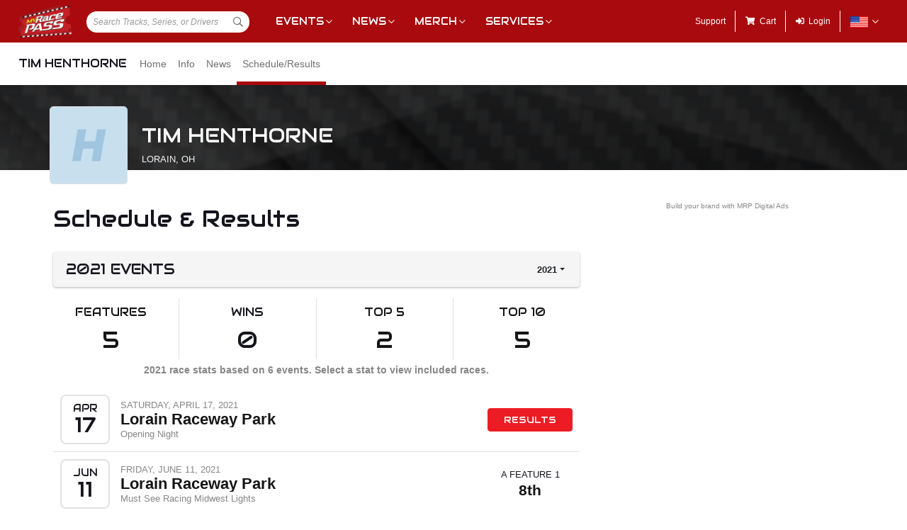

--- FILE ---
content_type: text/html; charset=utf-8
request_url: https://www.myracepass.com/drivers/47333/schedule?year=2021
body_size: 5630
content:


<!DOCTYPE html>

<html>
<head>
    


    <meta name="viewport" content="width=device-width, initial-scale=1" />
    <title>
Tim Henthorne on MyRacePass    </title>

    <script src="https://code.jquery.com/jquery-3.2.1.min.js" integrity="sha256-hwg4gsxgFZhOsEEamdOYGBf13FyQuiTwlAQgxVSNgt4=" crossorigin="anonymous"></script>
    <script src="https://cdnjs.cloudflare.com/ajax/libs/popper.js/1.14.7/umd/popper.min.js" integrity="sha384-UO2eT0CpHqdSJQ6hJty5KVphtPhzWj9WO1clHTMGa3JDZwrnQq4sF86dIHNDz0W1" crossorigin="anonymous"></script>

        <script type="text/javascript" src="https://s7.addthis.com/js/300/addthis_widget.js#pubid=ra-517804ba5eea584c"></script>

    <!--
        HACK: The oder of validation scripts is important for unobtrusive client validation. Be very carefull adding, deleting, or reordering these tags.
    -->
    <script src="//cdn.myracepass.com/v1/assets/dwracenet/js/unobtrusive/unobtrusive.js"></script>
    <script src="//cdn.myracepass.com/v1/assets/bundles/dwracenet/validation.bundle.js"></script>

    
    <script src="//cdn.myracepass.com/v1/assets/bootstrap-4.4.1-dist/js/bootstrap.min.js"></script>
    <script src="//cdn.myracepass.com/v1/javascript/v3/select2.full.min.js"></script>
    <script src="//cdn.myracepass.com/v1/siteresources/framework/js/moment.min.js"></script>
    <script src="//cdn.myracepass.com/v1/siteresources/framework/js/bootstrap-datetimepicker.js"></script>
    <script src="//cdn.myracepass.com/v1/assets/dwracenet/js/buttonloader/v2/buttonloader_v2.js"></script>
    <script src="//cdn.myracepass.com/v1/assets/dwracenet/js/countrystate/countrystatedropdownajax.js"></script>
    <script src="//cdn.myracepass.com/v1/assets/dwracenet/js/mrpradio/mrpradioclick.js"></script>
    <script src="//cdn.myracepass.com/v1/assets/blueimp-2.38.0/js/blueimp-gallery.min.js"></script>
    <script src="//cdn.myracepass.com/v1/siteresources/framework/js/components.js"></script>
    <script src="//cdn.myracepass.com/v1/siteresources/10016/mrp_scripts.js"></script>

        <link href="https://dy5vgx5yyjho5.cloudfront.net/v1/siteresources/10016/v3/favicon.ico" rel="shortcut icon" type="image-xicon">


        <meta property="og:title" content="Tim Henthorne on MyRacePass">

        <meta property="og:url" content="http://www.myracepass.com/drivers/47333/schedule?year=2021">

        <meta property="og:description" content="Follow Tim Henthorne on MyRacePass for schedules, results, news, and more.">
    <link href="//cdn.myracepass.com/v1/assets/bootstrap-4.4.1-dist/css/bootstrap.min.css" rel="stylesheet" />
    <link href="//cdn.myracepass.com/v1/css/v1/plugins/select2/select2.min.css" rel="stylesheet" />
    <link href="//cdn.myracepass.com/v1/siteresources/framework/css/bootstrap-datetimepicker.min.css" rel="stylesheet" />
    <link href="//cdn.myracepass.com/v1/assets/blueimp-2.38.0/css/blueimp-gallery.min.css" rel="stylesheet" />
    <link href="//cdn.myracepass.com/v1/siteresources/framework/css/components.css" rel="stylesheet" />
    <link href="//cdn.myracepass.com/v1/siteresources/10016/mrp_theme.css" rel="stylesheet" />
    <link href="//cdn.myracepass.com/v1/siteresources/10016/mrp_menus.css" rel="stylesheet" />

    <link href="//cdn.myracepass.com/v1/css/plugins/fontello/css/mrpicon.css" rel="stylesheet" />
    <link href="//cdn.myracepass.com/v1/assets/plugins/fontawesome-pro-5.13.0-web/css/all.min.css" rel="stylesheet" />

        

    
    
    

    
    <script type="text/javascript">if (typeof MRP === 'undefined') { MRP = {}; }
MRP.Url = {
GetStateByCountry: "/common/ajaxcontrol/getstatesbycountry"}</script>

        

<!-- Google tag (gtag.js) GA4STREAM --><script async src="https://www.googletagmanager.com/gtag/js?id=G-W8TM7C0Y1T"></script><script>window.dataLayer = window.dataLayer || [];function gtag(){dataLayer.push(arguments);}gtag('js', new Date());gtag('config', 'G-W8TM7C0Y1T');</script><!-- Facebook Pixel Code -->
<script type="text/javascript" async defer src="https://chloe.insightly.services/js/0MDU2Z.js"></script>

<script>
!function(f,b,e,v,n,t,s){if(f.fbq)return;n=f.fbq=function(){n.callMethod?
n.callMethod.apply(n,arguments):n.queue.push(arguments)};if(!f._fbq)f._fbq=n;
n.push=n;n.loaded=!0;n.version='2.0';n.queue=[];t=b.createElement(e);t.async=!0;
t.src=v;s=b.getElementsByTagName(e)[0];s.parentNode.insertBefore(t,s)}(window,
document,'script','https://connect.facebook.net/en_US/fbevents.js');
fbq('init', '242297712876372'); // Insert your pixel ID here.
fbq('track', 'PageView');
</script>
<noscript><img height="1" width="1" style="display:none"
src="https://www.facebook.com/tr?id=242297712876372&ev=PageView&noscript=1"
/></noscript>
<!-- DO NOT MODIFY -->
<!-- End Facebook Pixel Code -->

<script async='async' src='https://www.googletagservices.com/tag/js/gpt.js'></script>
<script>
	var googletag = googletag || {};
	googletag.cmd = googletag.cmd || [];
</script>

<script>
	googletag.cmd.push(function () {
	googletag.defineSlot('/74905792/MRP_UniversalHalfPage1', [300, 600], 'div-gpt-ad-1502068723221-0').addService(googletag.pubads());
	googletag.defineSlot('/74905792/MRP_UniversalHalfPage2', [300, 600], 'div-gpt-ad-1502068723221-1').addService(googletag.pubads());
	googletag.defineSlot('/74905792/MRP_UniversalLdrbrd1', [728, 90], 'div-gpt-ad-1502068723221-2-0').addService(googletag.pubads());
	googletag.defineSlot('/74905792/MRP_UniversalLdrbrd1', [728, 90], 'div-gpt-ad-1502068723221-2-1').addService(googletag.pubads());
	googletag.defineSlot('/74905792/MRP_UniversalLdrbrd1', [728, 90], 'div-gpt-ad-1502068723221-2-2').addService(googletag.pubads());
	googletag.defineSlot('/74905792/MRP_UniversalLdrbrd1', [728, 90], 'div-gpt-ad-1502068723221-2-3').addService(googletag.pubads());
	googletag.defineSlot('/74905792/MRP_UniversalLdrbrd1', [728, 90], 'div-gpt-ad-1502068723221-2-4').addService(googletag.pubads());
	googletag.defineSlot('/74905792/MRP_LrgMblBnr1', [320, 100], 'div-gpt-ad-1502122677268-0').addService(googletag.pubads());
	googletag.defineSlot('/74905792/MRP_LrgMblBnr2', [320, 100], 'div-gpt-ad-1502122746643-0').addService(googletag.pubads());
	googletag.defineSlot('/74905792/MRP_UniversalMedRec1', [300, 250], 'div-gpt-ad-1502068723221-5').addService(googletag.pubads());
	googletag.defineSlot('/74905792/MRP_UniversalSky', [120, 600], 'div-gpt-ad-1502068723221-6').addService(googletag.pubads());
	googletag.pubads().enableSingleRequest();
	googletag.enableServices();
	});
</script>


<!--<script type="text/javascript" src="//dy5vgx5yyjho5.cloudfront.net/v1/siteresources/10016/v3/digitalthrottle.js"></script>-->    


</head>



<body class="mrp-has-subNav mrp-has-header">
    




    <header id="mrp-header" class="d-print-none">
        





<nav id="mrp-mainNav">
    <ul id="mrp-menu1">
        <li id="logoNav">
            <a id="mrp-main-menu-icon" href="/" title="MyRacePass"><img src="//cdn.myracepass.com/v1/assets/dwracenet/imgs/mrplogo.png"></img></a>
        </li>
            <li id="searchNav">
                
                <select class="mrp-profile-search"></select>
            </li>
            <li id="mobileNav">
                <a href="#"><i class="fas fa-bars"></i><i class="fas fa-chevron-up"></i></a>
            </li>
    </ul>
        <ul id="mrp-menu2" class="mrp-dropdown-main">
            <li id="eventsNav" class="mrp-dropdown">
                <a href="javascript:void(0);" title="Racing Events">Events</a>
                <ul>
                    <li class="mrp-dropdown-icon"><a href="/events/today"><i aria-hidden="true" class="mrpicon mrpicon-event"></i>Browse by Date</a></li>
                    <li class="mrp-dropdown-icon"><a href="/events/tickets"><i aria-hidden="true" class="mrpicon mrpicon-tickets"></i>Find Tickets</a></li>
                    <li class="mrp-dropdown-icon"><a href="/events/watch"><i aria-hidden="true" class="mrpicon mrpicon-watch-guide"></i>Watch Guide</a></li>
                </ul>
            </li>

            <li id="newsNav" class="mrp-dropdown">
                <a href="javascript:void(0);" title="Racing News">News</a>
                <ul>
                    <li class="mrp-dropdown-icon"><a href="/latest-news/"><i aria-hidden="true" class="mrpicon mrpicon-news"></i> All News</a></li>
                    <li class="mrp-dropdown-icon"><a href="/latest-news?typeId=900"><i aria-hidden="true" class="mrpicon mrpicon-gears"></i> Tech Tips</a></li>
                    <li class="mrp-dropdown-list d-none d-md-inline-block">
                        <h2>News By Category</h2>
                        <ul>
                            <li><a href="/latest-news?typeId=1000">Winged Sprints</a></li>
                            <li><a href="/latest-news?typeId=1001">Non-Winged Sprints</a></li>
                            <li><a href="/latest-news?typeId=1005">Late Models</a></li>
                            <li><a href="/latest-news?typeId=1012">Drag Racing</a></li>
                        </ul>
                        <ul>
                            <li><a href="/latest-news?typeId=1003">Modifieds</a></li>
                            <li><a href="/latest-news?typeId=1004">Stock Cars</a></li>
                            <li><a href="/latest-news?typeId=1006">Micro Sprints</a></li>
                        </ul>
                        <ul>
                            <li><a href="/latest-news?typeId=1010">Midgets</a></li>
                            <li><a href="/latest-news?typeId=1020">Quarter Midgets</a></li>
                            <li><a href="/latest-news?typeId=1008">Legends</a></li>
                        </ul>
                        <ul>
                            <li><a href="/latest-news?typeId=1007">Bandoleros</a></li>
                            <li><a href="/latest-news?typeId=1017">Dirt Karting</a></li>
                            <li><a href="/latest-news?typeId=1031">Front Wheel Drive</a></li>
                        </ul>
                    </li>
                </ul>
            </li>

            <li id="merchNav" class="mrp-dropdown">
                <a href="javascript:void(0);" title="Racing Shirts">Merch</a>
                <ul>
                    <li class="mrp-dropdown-icon"><a href="/marketplace/"><i aria-hidden="true" class="mrpicon mrpicon-apparel"></i> Shop Apparel</a></li>
                    <li class="mrp-dropdown-icon"><a href="/marketplace/"><i aria-hidden="true" class="mrpicon mrpicon-search"></i> Browse Stores</a></li>
                    <li class="mrp-dropdown-list">
                        <h2>Shop By Category</h2>
                        <ul>
                            <li><a href="/marketplace/?categoryId=18200">MyRacePass Apparel</a></li>
                            <li><a href="/marketplace/?categoryId=10938">Novelty Apparel</a></li>
                            <li><a href="/marketplace/?categoryId=10936">Business Apparel</a></li>
                            <li><a href="/marketplace/?categoryId=13670">Women's Apparel</a></li>
                        </ul>
                        <ul>
                            <li><a href="/marketplace/?categoryId=18604">Sprint Car Apparel</a></li>
                            <li><a href="/marketplace/?categoryId=18814">Late Model Apparel</a></li>
                            <li><a href="/marketplace/?categoryId=18816">Dirt Modified Apparel</a></li>
                        </ul>
                        <ul>
                            <li><a href="/marketplace/?categoryId=12384">Series Apparel</a></li>
                            <li><a href="/marketplace/?categoryId=10934">Track Apparel</a></li>
                            <li><a href="/marketplace/?categoryId=15760">WISSOTA Apparel</a></li>
                        </ul>
                    </li>
                </ul>
            </li>
            <li id="productsNav" class="mrp-dropdown">
                <a href="javascript:void(0);" title="MyRacePass Products and Services">Services</a>
                <ul>
                    <li class="mrp-dropdown-icon"><a href="/experience"><i aria-hidden="true" class="mrpicon mrpicon-experience"></i>MRP Experience</a></li>
                    <li class="mrp-dropdown-icon"><a href="/experience/app"><i aria-hidden="true" class="mrpicon mrpicon-mrpapp"></i>MyRacePass App</a></li>
                    <li class="mrp-dropdown-icon"><a href="/experience/drivers"><i aria-hidden="true" class="mrpicon mrpicon-drivers"></i>Drivers</a></li>
                    <li class="mrp-dropdown-icon"><a href="/experience/promoters"><i aria-hidden="true" class="mrpicon mrpicon-tracks"></i>Promoters Scorers</a></li>
                    <li class="mrp-dropdown-icon"><a href="/experience/businesses"><i aria-hidden="true" class="mrpicon mrpicon-businesses"></i>Businesses</a></li>
                    <li class="mrp-dropdown-list">
                        <ul>
                            <li><a href="/apparel">Dropship Apparel</a></li>
                            <li><a href="/gallery">Sample Work</a></li>
                            <li><a href="/developers">Developers</a></li>
                            <li><a href="/shopping">All Products</a></li>
                        </ul>
                    </li>
                </ul>
            </li>
        </ul>
    <ul id="mrp-menu3" class="mrp-dropdown-main">
        <li id="supportNav">
            <a href="/support" title="MyRacePass Support">Support</a>
        </li>
        <li id="cartNav">
            <a href="/market/cart"><i aria-hidden="true" class="fas fa-shopping-cart"></i><span>Cart</span></a>
            </li>
                <li id="loginNav">
                    <a href="/users/account/login?profileType=drivers&amp;profileId=47333&amp;returnUrl=%2Fdrivers%2F47333%2Fschedule%3Fyear%3D2021">
                        <i aria-hidden="true" class="fas fa-sign-in-alt"></i><span>Login</span>
                    </a>
                </li>
                            <li id="localeNav" class="mrp-dropdown">
                    <a href="javascript:void(0);" title="Change Language">
                        <img src="//cdn.myracepass.com/v1/siteresources/framework/img/flags/flag-usa.png" style="max-width: 25px;"></img>
                    </a>
                    <ul>
                            <li style="display: flex; flex-direction: row; justify-content: center; align-items: center; margin-top: 10px; margin-bottom: 10px; list-style: none; max-width: 500px;">
                                <h5 style="font-size: 13px;">
                                    Login to change your language preferences.
                                </h5>
                            </li>
                            <li id="loginNav" style="margin-bottom: 20px">
                                <a href="/users/account/login?profileType=drivers&amp;profileId=47333&amp;returnUrl=%2Fdrivers%2F47333%2Fschedule%3Fyear%3D2021">
                                    <button class="btn btn-success btn-block" form="mainForm" type="submit">Login</button>
                                </a>
                            </li>
                    </ul>
                </li>

        </ul>

    </nav>





<nav id="mrp-subNav">
    <ul id="mrp-subMenu1">
        <li>
            <h4>
                <a href="/drivers/47333">
                    Tim Henthorne


                </a>
            </h4>
        </li>
    </ul>
        <ul id="mrp-subMenu2" class="mrp-menu-items mrp-scroll-menu ">
<li>                            <a class="truncate" href="/drivers/47333">
                                Home
                            </a>
</li><li>                            <a class="truncate" href="/drivers/47333/info">
                                Info
                            </a>
</li><li>                            <a class="truncate" href="/drivers/47333/news">
                                News
                            </a>
</li><li class="active">                            <a class="truncate" href="/drivers/47333/schedule">
                                Schedule/Results
                            </a>
</li>
        </ul>
</nav>
    </header>

<main>
    




    <header id="mrp-profile-header">
            <div id="mrp-profile-header-image-wrap" class="d-print-none">
                <img src="//cdn.myracepass.com/v1/images/placeholders/promoter_headerimage_blank.jpg" alt="Tim Henthorne">
            </div>

        <section>
            <img src="//cdn.myracepass.com/v1/images/placeholders/h_placeholder.png" alt="Tim Henthorne">

            <h2>
                Tim Henthorne

                    <br />
                    <small>
Lorain, OH                    </small>

            </h2>
        </section>
    </header>




<section class="container" id="mrp-page-content"><div class="row"><div class="d-lg-block col-lg-8 d-md-block col-md-12 d-sm-block col-sm-12 d-block col-12">
<header class="mrp-heading clearfix mrp-pageHeading "><h1>Schedule & Results</h1></header>


<div class="p-2 mrp-shaded mrp-rounded-4 mrp-shadow mrp-container"><div class="justify-content-between align-self-center d-flex mrp-container-filter-inner"><h2 class="text-truncate">2021 Events</h2><div class="dropdown"><button aria-expanded="false" aria-haspopup="true" class="dropdown-toggle btn" data-toggle="dropdown" id="scheduleYear" type="button">2021</button><div aria-labelledby="scheduleYear" class="dropdown-menu-right text-right dropdown-menu"><a class="dropdown-item" href="/drivers/47333/schedule?year=2022">2022</a><a class="dropdown-item" href="/drivers/47333/schedule?year=2021">2021</a><a class="dropdown-item" href="/drivers/47333/schedule?year=2020">2020</a><a class="dropdown-item" href="/drivers/47333/schedule?year=2019">2019</a><a class="dropdown-item" href="/drivers/47333/schedule?year=2018">2018</a><a class="dropdown-item" href="/drivers/47333/schedule?year=2017">2017</a><a class="dropdown-item" href="/drivers/47333/schedule?year=2016">2016</a></div></div></div></div>






<section class="mt-3 mb-4">

<div class="row"><div class="d-md-block col-md-3 d-block col-6 border-right">    <div class="text-center p-2 ">
        <h4><a href="/drivers/47333/schedule?finish=0&year=2021" target="">Features</a></h4>

        <h1 class="mb-0"><a href="/drivers/47333/schedule?finish=0&year=2021" target="">5</a></h1>
    </div>
</div><div class="d-md-block col-md-3 d-block col-6 border-right">    <div class="text-center p-2 ">
        <h4>Wins</h4>

        <h1 class="mb-0">0</h1>
    </div>
</div><div class="d-md-block col-md-3 d-block col-6 border-right">    <div class="text-center p-2 ">
        <h4><a href="/drivers/47333/schedule?finish=5&year=2021" target="">Top 5</a></h4>

        <h1 class="mb-0"><a href="/drivers/47333/schedule?finish=5&year=2021" target="">2</a></h1>
    </div>
</div><div class="d-md-block col-md-3 d-block col-6">    <div class="text-center p-2 ">
        <h4><a href="/drivers/47333/schedule?finish=10&year=2021" target="">Top 10</a></h4>

        <h1 class="mb-0"><a href="/drivers/47333/schedule?finish=10&year=2021" target="">5</a></h1>
    </div>
</div></div>
    <p class="text-center text-muted mb-2 mt-1"><strong>2021 race stats based on 6 events.  Select a stat to view included races.</strong></p>



</section><div class="mrp-rowCardWrap"><div class="mrp-rowCard"><div class="mrp-date mrp-rowCardImage"><span>Apr</span><span>17</span></div><div class="mrp-truncate mrp-rowCardInfo"><p class="text-muted text-uppercase">Saturday, April 17, 2021</p><h3><a href="/events/351978/races?driverId=47333">Lorain Raceway Park</a></h3><p class="text-muted">Opening Night</p></div></div><div class="mrp-rowCardAction"><a class="btn btn-danger" href="/events/351978/races?driverId=47333">Results</a></div></div>






<div class="mrp-rowCardWrap"><div class="mrp-rowCard"><div class="mrp-date mrp-rowCardImage"><span>Jun</span><span>11</span></div><div class="mrp-truncate mrp-rowCardInfo"><p class="text-muted text-uppercase">Friday, June 11, 2021</p><h3><a href="/events/351990/races?driverId=47333">Lorain Raceway Park</a></h3><p class="text-muted">Must See Racing Midwest Lights</p></div></div><div class="mrp-rowCardAction">        <div class="text-center">
            A FEATURE 1

            <h3 class="mb-0"><a href="/events/351990/races?driverId=47333" target="">8th</a></h3>
        </div>
</div></div>






<div class="mrp-rowCardWrap"><div class="mrp-rowCard"><div class="mrp-date mrp-rowCardImage"><span>Jun</span><span>12</span></div><div class="mrp-truncate mrp-rowCardInfo"><p class="text-muted text-uppercase">Saturday, June 12, 2021</p><h3><a href="/events/351993/races?driverId=47333">Lorain Raceway Park</a></h3><p class="text-muted">Must See Racing Midwest Lights</p></div></div><div class="mrp-rowCardAction">        <div class="text-center">
            HEAT 1

            <h3 class="mb-0"><a href="/events/351993/races?driverId=47333" target="">1st</a></h3>
        </div>
</div></div>






<div class="mrp-rowCardWrap"><div class="mrp-rowCard"><div class="mrp-date mrp-rowCardImage"><span>Aug</span><span>13</span></div><div class="mrp-truncate mrp-rowCardInfo"><p class="text-muted text-uppercase">Friday, August 13, 2021</p><h3><a href="/events/352014">Lorain Raceway Park</a></h3><p class="text-muted">Xtreme Speed Challenge</p></div></div><div class="mrp-rowCardAction"><a class="btn btn-outline-danger" href="/events/352014">Details</a></div></div>






<div class="mrp-rowCardWrap"><div class="mrp-rowCard"><div class="mrp-date mrp-rowCardImage"><span>Aug</span><span>14</span></div><div class="mrp-truncate mrp-rowCardInfo"><p class="text-muted text-uppercase">Saturday, August 14, 2021</p><h3><a href="/events/352017/races?driverId=47333">Lorain Raceway Park</a></h3><p class="text-muted">Must See Racing Midwest Lights</p></div></div><div class="mrp-rowCardAction">        <div class="text-center">
            A FEATURE 1

            <h3 class="mb-0"><a href="/events/352017/races?driverId=47333" target="">5th</a></h3>
        </div>
</div></div>






<div class="mrp-rowCardWrap"><div class="mrp-rowCard"><div class="mrp-date mrp-rowCardImage"><span>Oct</span><span>16</span></div><div class="mrp-truncate mrp-rowCardInfo"><p class="text-muted text-uppercase">Saturday, October 16, 2021</p><h3><a href="/events/352035/races?driverId=47333">Lorain Raceway Park</a></h3><p class="text-muted">Must See Racing Midwest Lights</p></div></div><div class="mrp-rowCardAction">        <div class="text-center">
            A FEATURE 1

            <h3 class="mb-0"><a href="/events/352035/races?driverId=47333" target="">7th</a></h3>
        </div>
</div></div>






<div class="mrp-rowCardWrap"><div class="mrp-rowCard"><div class="mrp-date mrp-rowCardImage"><span>Oct</span><span>17</span></div><div class="mrp-truncate mrp-rowCardInfo"><p class="text-muted text-uppercase">Sunday, October 17, 2021</p><h3><a href="/events/352038/races?driverId=47333">Lorain Raceway Park</a></h3><p class="text-muted">Must See Racing Midwest Lights</p></div></div><div class="mrp-rowCardAction">        <div class="text-center">
            A FEATURE 1

            <h3 class="mb-0"><a href="/events/352038/races?driverId=47333" target="">3rd</a></h3>
        </div>
</div></div>






        <div class="text-center d-print-none mt-3 mb-3">
<a class="btn btn-default" href="/schedule/media.aspx?r=47333&amp;rt=driver&amp;y=2021" target="_blank"><i class="fas fa-print"></i> Print</a>        </div>

<section class="mt-4"><div class="mrp-ad-mrpda d-print-none"><script type="text/javascript">if (!window.AdButler){(function(){var s = document.createElement("script"); s.async = true; s.type = "text/javascript";s.src='https://servedbyadbutler.com/app.js';var n=document.getElementsByTagName("script")[0]; n.parentNode.insertBefore(s, n);}());}</script><script type="text/javascript">var AdButler = AdButler || {}; AdButler.ads = AdButler.ads || []; var abkw = window.abkw || '';var plc467479 = window.plc467479 || 0; document.write('<div id="placement_467479_'+plc467479+'"></div>');AdButler.ads.push({ handler: function(opt){AdButler.register(165890, 467479, [728, 90], 'placement_467479_'+opt.place, opt);}, opt: { place: plc467479++, keywords: abkw, domain: 'servedbyadbutler.com', click: 'CLICK_MACRO_PLACEHOLDER' }});</script></div><p class="d-print-none small text-muted text-center"><a href='https://www.mrpdigitalads.com' target='_blank'>Build your brand with MRP Digital Ads</a></p></section>
</div><div class="d-lg-block col-lg-4 d-md-block col-md-12 d-sm-block col-sm-12 d-block col-12 mt-3 mt-lg-0">
    <aside class="sticky-top">


        <div class="mrp-ad-mrpda d-print-none"><script type="text/javascript">if (!window.AdButler){(function(){var s = document.createElement("script"); s.async = true; s.type = "text/javascript";s.src='https://servedbyadbutler.com/app.js';var n=document.getElementsByTagName("script")[0]; n.parentNode.insertBefore(s, n);}());}</script><script type="text/javascript">var AdButler = AdButler || {}; AdButler.ads = AdButler.ads || []; var abkw = window.abkw || '';var plc467477 = window.plc467477 || 0; document.write('<div id="placement_467477_'+plc467477+'"></div>');AdButler.ads.push({ handler: function(opt){AdButler.register(165890, 467477, [300, 250], 'placement_467477_'+opt.place, opt);}, opt: { place: plc467477++, keywords: abkw, domain: 'servedbyadbutler.com', click: 'CLICK_MACRO_PLACEHOLDER' }});</script></div><p class="d-print-none small text-muted text-center"><a href='https://www.mrpdigitalads.com' target='_blank'>Build your brand with MRP Digital Ads</a></p>
    </aside>
</div></div></section>
</main>

    <footer id="mrp-footer">
        


    <nav id="mrp-footerNav">
        <a id="mrp-footer-menu-icon" href="/" title="MyRacePass"><img src="//cdn.myracepass.com/v1/assets/dwracenet/imgs/mrplogo.png"></img></a>
        <ul>
            <li>
                <a href="javascript:void(0);">Events &amp; Media</a>
                <ul>
                    <li>
                        <a href="/events/today" title="Racing Events">Events</a>
                    </li>
                    <li><a href="/events/tickets">Find Tickets</a></li>
                    <li><a href="/events/watch">Watch Guide</a></li>
                    <li>
                        <a href="/latest-news" title="Racing News">News</a>
                    </li>
                    <li><a href="/directory">Browse Directory</a></li>
                </ul>
            </li>
        </ul>
        <ul>
            <li>
                <a href="javascript:void(0);" title="Racing Shirts">Merchandise</a>
                <ul>
                    <li><a href="/marketplace/" target="_blank">Apparel</a></li>
                    <li><a href="/events/tickets/">Tickets</a></li>
                    <li><a href="/shopping">Shop MRP Products</a></li>
                    <li><a href="/apparel">Dropship Apparel</a></li>
                </ul>
            </li>
        </ul>
        <ul>
            <li>
                <a href="javascript:void(0);" title="MyRacePass Products and Services">Products &amp; Services</a>
                <ul>
                    <li><a href="/experience">MRP Experience</a></li>
                    <li><a href="/experience/app">MyRacePass App</a></li>
                    <li><a href="/experience/drivers">Drivers</a></li>
                    <li><a href="/experience/promoters">Promoters &amp; Scorers</a></li>
                    <li><a href="/experience/businesses">Businesses</a></li>
                    <li><a href="/developers">Developers</a></li>
                    <li><a href="/broadcasters">Broadcasters</a></li>
                    <li><a href="/gallery/">Sample Work</a></li>
                </ul>
            </li>
        </ul>
        <ul>
            <li>
                <a href="javascript:void(0);" title="MyRacePass Company">Company</a>
                <ul>
                    <li><a href="/about/" title="About MyRacePass">About</a></li>
                    <li><a href="/testimonials/" title="MyRacePass Testimonials">Testimonials</a></li>
                    <li><a href="/staff" target="_blank" title="MyRacePass Staff">Staff</a></li>
                    <li><a href="/employment/" title="MyRacePass Employment">Employment</a></li>
                    
                    
                    <li><a href="/links/" title="MyRacePass Affiliates">Affiliates</a></li>
                    <li><a href="/invoice/makepayment.aspx">Make a payment</a></li>
                </ul>
            </li>
        </ul>
        <ul>
            <li>
                <a href="javascript:void(0);" title="MyRacePass Company">Connect</a>
                <ul>
                    <li><a href="/toolbox" title="MyRacePass Toolbox">Toolbox</a></li>
                    <li><a href="/support" title="MyRacePass Support">Support</a></li>
                    <li><a href="https://www.facebook.com/myracepass" target="_blank">Facebook</a></li>
                    <li><a href="https://www.twitter.com/myracepass" target="_blank">Twitter</a></li>
                    <li><a href="https://www.instagram.com/myracepass" target="_blank">Instagram</a></li>
                    <li><a href="https://www.youtube.com/myracepass" target="_blank">Youtube</a></li>
                </ul>
            </li>
        </ul>
    </nav>

<a id="mrp-link2top" class="d-print-none" href="#top"><i aria-hidden="true" class="fas fa-chevron-square-up"></i></a>

<p class="mrp-footer-copy">
    Providing motorsports marketing tools for drivers, teams, and promoters.
</p>

<p class="mrp-footer-copy">
    <span>
        &#169;2026
        MyRacePass<sup>TM</sup> All rights reserved.
    </span>
    <text><a href="https://www.myracepass.com/terms/" target="_blank">Terms &amp; Conditions</a> (Updated: Sep 1, 2025) | <a href="https://www.myracepass.com/privacy/" target="_blank">Privacy Policy</a> (Updated: Sep 1, 2025)</text>
</p>
    </footer>







    
    <div id="blueimp-gallery" class="blueimp-gallery blueimp-gallery-controls">
        <div class="slides"></div>
        <h3 class="title"></h3>
        <a class="prev">‹</a>
        <a class="next">›</a>
        <a class="close">×</a>
        <a class="play-pause"></a>
        <ol class="indicator"></ol>
    </div>
</body>

</html>
